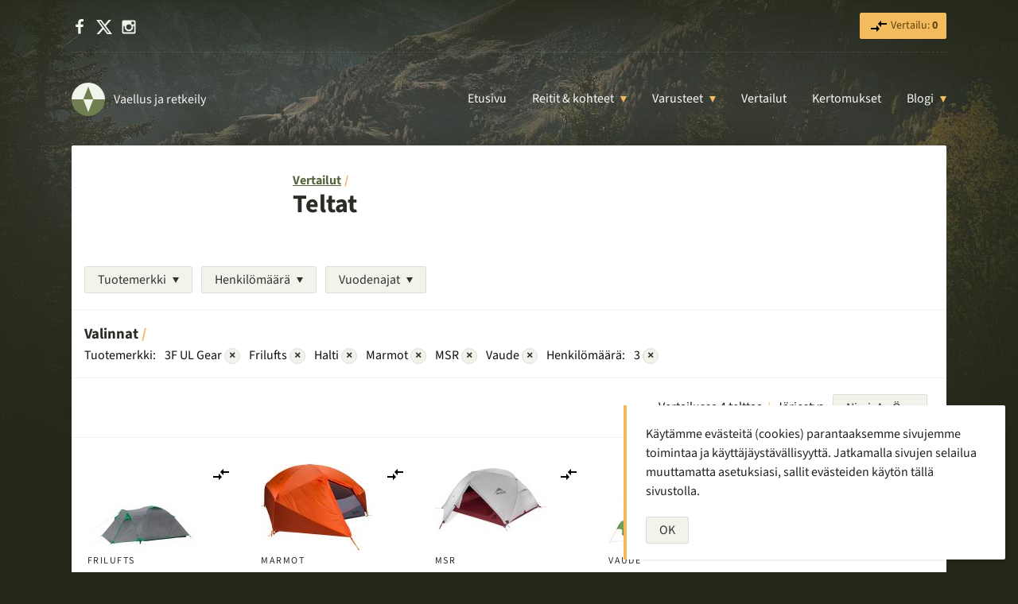

--- FILE ---
content_type: text/html; charset=UTF-8
request_url: https://vaell.us/teltta-vertailu/?product_brand%5B1%5D=halti&product_brand%5B3%5D=marmot&product_brand%5B4%5D=vaude&product_brand%5B5%5D=3f-ul-gear&product_brand%5B6%5D=msr&product_brand%5B7%5D=frilufts&tent_capacity%5B0%5D=3&sort=title&order=asc
body_size: 11452
content:
<!DOCTYPE html>
<html lang="fi">
<head>
	<script>var h = document.getElementsByTagName('html')[0];h.classList.add('js');</script>
	<meta charset="UTF-8">
	<meta name="viewport" content="width=device-width, initial-scale=1">
	<meta http-equiv="x-ua-compatible" content="ie=edge">
	<title>Teltat | Vertailut | Vaellus ja retkeily</title>
<meta name='robots' content='max-image-preview:large' />
	<style>img:is([sizes="auto" i], [sizes^="auto," i]) { contain-intrinsic-size: 3000px 1500px }</style>
		<link rel="preload" href="https://vaell.us/wp-content/themes/vaellus/fonts/source-sans-3-v15-latin-regular.woff2" as="font" type="font/woff2" crossorigin>
	<link rel="preload" href="https://vaell.us/wp-content/themes/vaellus/fonts/source-sans-3-v15-latin-italic.woff2" as="font" type="font/woff2" crossorigin>
	<link rel="preload" href="https://vaell.us/wp-content/themes/vaellus/fonts/source-sans-3-v15-latin-700.woff2" as="font" type="font/woff2" crossorigin>
	<link rel='stylesheet' id='wp-block-library-css' href='https://vaell.us/wp-content/plugins/gutenberg/build/styles/block-library/style.css?ver=22.1.0' type='text/css' media='all' />
<link rel='stylesheet' id='wp-block-library-theme-css' href='https://vaell.us/wp-content/plugins/gutenberg/build/styles/block-library/theme.css?ver=22.1.0' type='text/css' media='all' />
<style id='vaellus-plugin-faq-style-inline-css' type='text/css'>
.wp-block-vaellus-plugin-faq .accordion-item{margin-bottom:1rem}.wp-block-vaellus-plugin-faq .accordion-item h2,.wp-block-vaellus-plugin-faq .accordion-item h3{margin:0}.wp-block-vaellus-plugin-faq .accordion-item .accordion__button{background:#fff;border:1px solid #eee;color:var(--tt-dark-purple);display:block;font-size:1rem;font-weight:400;letter-spacing:0;margin:0;padding:.5rem 1rem;position:relative;text-align:left;text-transform:none;touch-action:manipulation;width:100%}.wp-block-vaellus-plugin-faq .accordion-item .accordion__button:after{border-left:6px solid transparent;border-right:6px solid transparent;border-top:9px solid #000;content:"";height:0;position:absolute;right:1rem;top:.8rem;width:0}.wp-block-vaellus-plugin-faq .accordion-item .accordion__button.expanded{background:#556b2f;color:#fff}.wp-block-vaellus-plugin-faq .accordion-item .accordion__button.expanded:after{border-bottom:9px solid red;border-top:none}.wp-block-vaellus-plugin-faq .accordion-item .accordion__section{max-height:0;overflow:hidden}.wp-block-vaellus-plugin-faq .accordion-item .accordion__section.open{max-height:100vh;overflow:auto;padding:1rem 1rem 0;visibility:visible}

</style>
<style id='vaellus-plugin-faq-item-style-inline-css' type='text/css'>


</style>
<style id='global-styles-inline-css' type='text/css'>
:root{--wp--preset--aspect-ratio--square: 1;--wp--preset--aspect-ratio--4-3: 4/3;--wp--preset--aspect-ratio--3-4: 3/4;--wp--preset--aspect-ratio--3-2: 3/2;--wp--preset--aspect-ratio--2-3: 2/3;--wp--preset--aspect-ratio--16-9: 16/9;--wp--preset--aspect-ratio--9-16: 9/16;--wp--preset--color--black: #000000;--wp--preset--color--cyan-bluish-gray: #abb8c3;--wp--preset--color--white: #ffffff;--wp--preset--color--pale-pink: #f78da7;--wp--preset--color--vivid-red: #cf2e2e;--wp--preset--color--luminous-vivid-orange: #ff6900;--wp--preset--color--luminous-vivid-amber: #fcb900;--wp--preset--color--light-green-cyan: #7bdcb5;--wp--preset--color--vivid-green-cyan: #00d084;--wp--preset--color--pale-cyan-blue: #8ed1fc;--wp--preset--color--vivid-cyan-blue: #0693e3;--wp--preset--color--vivid-purple: #9b51e0;--wp--preset--color--brown: #2B2C26;--wp--preset--color--green: #707f4f;--wp--preset--color--yellow: #f2bb5d;--wp--preset--color--almost-white: #f1f4ea;--wp--preset--gradient--vivid-cyan-blue-to-vivid-purple: linear-gradient(135deg,rgb(6,147,227) 0%,rgb(155,81,224) 100%);--wp--preset--gradient--light-green-cyan-to-vivid-green-cyan: linear-gradient(135deg,rgb(122,220,180) 0%,rgb(0,208,130) 100%);--wp--preset--gradient--luminous-vivid-amber-to-luminous-vivid-orange: linear-gradient(135deg,rgb(252,185,0) 0%,rgb(255,105,0) 100%);--wp--preset--gradient--luminous-vivid-orange-to-vivid-red: linear-gradient(135deg,rgb(255,105,0) 0%,rgb(207,46,46) 100%);--wp--preset--gradient--very-light-gray-to-cyan-bluish-gray: linear-gradient(135deg,rgb(238,238,238) 0%,rgb(169,184,195) 100%);--wp--preset--gradient--cool-to-warm-spectrum: linear-gradient(135deg,rgb(74,234,220) 0%,rgb(151,120,209) 20%,rgb(207,42,186) 40%,rgb(238,44,130) 60%,rgb(251,105,98) 80%,rgb(254,248,76) 100%);--wp--preset--gradient--blush-light-purple: linear-gradient(135deg,rgb(255,206,236) 0%,rgb(152,150,240) 100%);--wp--preset--gradient--blush-bordeaux: linear-gradient(135deg,rgb(254,205,165) 0%,rgb(254,45,45) 50%,rgb(107,0,62) 100%);--wp--preset--gradient--luminous-dusk: linear-gradient(135deg,rgb(255,203,112) 0%,rgb(199,81,192) 50%,rgb(65,88,208) 100%);--wp--preset--gradient--pale-ocean: linear-gradient(135deg,rgb(255,245,203) 0%,rgb(182,227,212) 50%,rgb(51,167,181) 100%);--wp--preset--gradient--electric-grass: linear-gradient(135deg,rgb(202,248,128) 0%,rgb(113,206,126) 100%);--wp--preset--gradient--midnight: linear-gradient(135deg,rgb(2,3,129) 0%,rgb(40,116,252) 100%);--wp--preset--font-size--small: 13px;--wp--preset--font-size--medium: 20px;--wp--preset--font-size--large: 36px;--wp--preset--font-size--x-large: 42px;--wp--preset--spacing--20: 0.44rem;--wp--preset--spacing--30: 0.67rem;--wp--preset--spacing--40: 1rem;--wp--preset--spacing--50: 1.5rem;--wp--preset--spacing--60: 2.25rem;--wp--preset--spacing--70: 3.38rem;--wp--preset--spacing--80: 5.06rem;--wp--preset--shadow--natural: 6px 6px 9px rgba(0, 0, 0, 0.2);--wp--preset--shadow--deep: 12px 12px 50px rgba(0, 0, 0, 0.4);--wp--preset--shadow--sharp: 6px 6px 0px rgba(0, 0, 0, 0.2);--wp--preset--shadow--outlined: 6px 6px 0px -3px rgb(255, 255, 255), 6px 6px rgb(0, 0, 0);--wp--preset--shadow--crisp: 6px 6px 0px rgb(0, 0, 0);}:where(body) { margin: 0; }.wp-site-blocks > .alignleft { float: left; margin-right: 2em; }.wp-site-blocks > .alignright { float: right; margin-left: 2em; }.wp-site-blocks > .aligncenter { justify-content: center; margin-left: auto; margin-right: auto; }:where(.is-layout-flex){gap: 0.5em;}:where(.is-layout-grid){gap: 0.5em;}.is-layout-flow > .alignleft{float: left;margin-inline-start: 0;margin-inline-end: 2em;}.is-layout-flow > .alignright{float: right;margin-inline-start: 2em;margin-inline-end: 0;}.is-layout-flow > .aligncenter{margin-left: auto !important;margin-right: auto !important;}.is-layout-constrained > .alignleft{float: left;margin-inline-start: 0;margin-inline-end: 2em;}.is-layout-constrained > .alignright{float: right;margin-inline-start: 2em;margin-inline-end: 0;}.is-layout-constrained > .aligncenter{margin-left: auto !important;margin-right: auto !important;}.is-layout-constrained > :where(:not(.alignleft):not(.alignright):not(.alignfull)){margin-left: auto !important;margin-right: auto !important;}body .is-layout-flex{display: flex;}.is-layout-flex{flex-wrap: wrap;align-items: center;}.is-layout-flex > :is(*, div){margin: 0;}body .is-layout-grid{display: grid;}.is-layout-grid > :is(*, div){margin: 0;}body{padding-top: 0px;padding-right: 0px;padding-bottom: 0px;padding-left: 0px;}a:where(:not(.wp-element-button)){text-decoration: underline;}:root :where(.wp-element-button, .wp-block-button__link){background-color: #32373c;border-width: 0;color: #fff;font-family: inherit;font-size: inherit;font-style: inherit;font-weight: inherit;letter-spacing: inherit;line-height: inherit;padding-top: calc(0.667em + 2px);padding-right: calc(1.333em + 2px);padding-bottom: calc(0.667em + 2px);padding-left: calc(1.333em + 2px);text-decoration: none;text-transform: inherit;}.has-black-color{color: var(--wp--preset--color--black) !important;}.has-cyan-bluish-gray-color{color: var(--wp--preset--color--cyan-bluish-gray) !important;}.has-white-color{color: var(--wp--preset--color--white) !important;}.has-pale-pink-color{color: var(--wp--preset--color--pale-pink) !important;}.has-vivid-red-color{color: var(--wp--preset--color--vivid-red) !important;}.has-luminous-vivid-orange-color{color: var(--wp--preset--color--luminous-vivid-orange) !important;}.has-luminous-vivid-amber-color{color: var(--wp--preset--color--luminous-vivid-amber) !important;}.has-light-green-cyan-color{color: var(--wp--preset--color--light-green-cyan) !important;}.has-vivid-green-cyan-color{color: var(--wp--preset--color--vivid-green-cyan) !important;}.has-pale-cyan-blue-color{color: var(--wp--preset--color--pale-cyan-blue) !important;}.has-vivid-cyan-blue-color{color: var(--wp--preset--color--vivid-cyan-blue) !important;}.has-vivid-purple-color{color: var(--wp--preset--color--vivid-purple) !important;}.has-brown-color{color: var(--wp--preset--color--brown) !important;}.has-green-color{color: var(--wp--preset--color--green) !important;}.has-yellow-color{color: var(--wp--preset--color--yellow) !important;}.has-almost-white-color{color: var(--wp--preset--color--almost-white) !important;}.has-black-background-color{background-color: var(--wp--preset--color--black) !important;}.has-cyan-bluish-gray-background-color{background-color: var(--wp--preset--color--cyan-bluish-gray) !important;}.has-white-background-color{background-color: var(--wp--preset--color--white) !important;}.has-pale-pink-background-color{background-color: var(--wp--preset--color--pale-pink) !important;}.has-vivid-red-background-color{background-color: var(--wp--preset--color--vivid-red) !important;}.has-luminous-vivid-orange-background-color{background-color: var(--wp--preset--color--luminous-vivid-orange) !important;}.has-luminous-vivid-amber-background-color{background-color: var(--wp--preset--color--luminous-vivid-amber) !important;}.has-light-green-cyan-background-color{background-color: var(--wp--preset--color--light-green-cyan) !important;}.has-vivid-green-cyan-background-color{background-color: var(--wp--preset--color--vivid-green-cyan) !important;}.has-pale-cyan-blue-background-color{background-color: var(--wp--preset--color--pale-cyan-blue) !important;}.has-vivid-cyan-blue-background-color{background-color: var(--wp--preset--color--vivid-cyan-blue) !important;}.has-vivid-purple-background-color{background-color: var(--wp--preset--color--vivid-purple) !important;}.has-brown-background-color{background-color: var(--wp--preset--color--brown) !important;}.has-green-background-color{background-color: var(--wp--preset--color--green) !important;}.has-yellow-background-color{background-color: var(--wp--preset--color--yellow) !important;}.has-almost-white-background-color{background-color: var(--wp--preset--color--almost-white) !important;}.has-black-border-color{border-color: var(--wp--preset--color--black) !important;}.has-cyan-bluish-gray-border-color{border-color: var(--wp--preset--color--cyan-bluish-gray) !important;}.has-white-border-color{border-color: var(--wp--preset--color--white) !important;}.has-pale-pink-border-color{border-color: var(--wp--preset--color--pale-pink) !important;}.has-vivid-red-border-color{border-color: var(--wp--preset--color--vivid-red) !important;}.has-luminous-vivid-orange-border-color{border-color: var(--wp--preset--color--luminous-vivid-orange) !important;}.has-luminous-vivid-amber-border-color{border-color: var(--wp--preset--color--luminous-vivid-amber) !important;}.has-light-green-cyan-border-color{border-color: var(--wp--preset--color--light-green-cyan) !important;}.has-vivid-green-cyan-border-color{border-color: var(--wp--preset--color--vivid-green-cyan) !important;}.has-pale-cyan-blue-border-color{border-color: var(--wp--preset--color--pale-cyan-blue) !important;}.has-vivid-cyan-blue-border-color{border-color: var(--wp--preset--color--vivid-cyan-blue) !important;}.has-vivid-purple-border-color{border-color: var(--wp--preset--color--vivid-purple) !important;}.has-brown-border-color{border-color: var(--wp--preset--color--brown) !important;}.has-green-border-color{border-color: var(--wp--preset--color--green) !important;}.has-yellow-border-color{border-color: var(--wp--preset--color--yellow) !important;}.has-almost-white-border-color{border-color: var(--wp--preset--color--almost-white) !important;}.has-vivid-cyan-blue-to-vivid-purple-gradient-background{background: var(--wp--preset--gradient--vivid-cyan-blue-to-vivid-purple) !important;}.has-light-green-cyan-to-vivid-green-cyan-gradient-background{background: var(--wp--preset--gradient--light-green-cyan-to-vivid-green-cyan) !important;}.has-luminous-vivid-amber-to-luminous-vivid-orange-gradient-background{background: var(--wp--preset--gradient--luminous-vivid-amber-to-luminous-vivid-orange) !important;}.has-luminous-vivid-orange-to-vivid-red-gradient-background{background: var(--wp--preset--gradient--luminous-vivid-orange-to-vivid-red) !important;}.has-very-light-gray-to-cyan-bluish-gray-gradient-background{background: var(--wp--preset--gradient--very-light-gray-to-cyan-bluish-gray) !important;}.has-cool-to-warm-spectrum-gradient-background{background: var(--wp--preset--gradient--cool-to-warm-spectrum) !important;}.has-blush-light-purple-gradient-background{background: var(--wp--preset--gradient--blush-light-purple) !important;}.has-blush-bordeaux-gradient-background{background: var(--wp--preset--gradient--blush-bordeaux) !important;}.has-luminous-dusk-gradient-background{background: var(--wp--preset--gradient--luminous-dusk) !important;}.has-pale-ocean-gradient-background{background: var(--wp--preset--gradient--pale-ocean) !important;}.has-electric-grass-gradient-background{background: var(--wp--preset--gradient--electric-grass) !important;}.has-midnight-gradient-background{background: var(--wp--preset--gradient--midnight) !important;}.has-small-font-size{font-size: var(--wp--preset--font-size--small) !important;}.has-medium-font-size{font-size: var(--wp--preset--font-size--medium) !important;}.has-large-font-size{font-size: var(--wp--preset--font-size--large) !important;}.has-x-large-font-size{font-size: var(--wp--preset--font-size--x-large) !important;}
:where(.wp-block-columns.is-layout-flex){gap: 2em;}:where(.wp-block-columns.is-layout-grid){gap: 2em;}
:root :where(.wp-block-pullquote){font-size: 1.5em;line-height: 1.6;}
:where(.wp-block-post-template.is-layout-flex){gap: 1.25em;}:where(.wp-block-post-template.is-layout-grid){gap: 1.25em;}
:where(.wp-block-term-template.is-layout-flex){gap: 1.25em;}:where(.wp-block-term-template.is-layout-grid){gap: 1.25em;}
</style>
<link rel='stylesheet' id='vaellus-css' href='https://vaell.us/wp-content/themes/vaellus/style.css?ver=1757746662' type='text/css' media='all' />
<script type="text/javascript" defer src="https://vaell.us/wp-content/plugins/tt-products/js/scripts.js?ver=1692707114" id="tt-products-scripts-js"></script>
<script type="text/javascript" defer src="https://vaell.us/wp-content/themes/vaellus/js/scripts.js?ver=1756364017" id="vaellus-scripts-js"></script>

<meta name="description" content="Telttavertailu auttaa sinua löytämään juuri sopivan teltan tarpeisiisi. Vertailu etsii myös halvimman hinnan puolestasi.">		<script async src="https://www.googletagmanager.com/gtag/js?id=G-1H46BCNY8D"></script>
			<script>
			window.dataLayer = window.dataLayer || [];
			function gtag(){dataLayer.push(arguments);}
			gtag('js', new Date());

			gtag('config', 'G-1H46BCNY8D');
		</script>
		<meta name="theme-color" content="#2a2e2f"><meta name="robots" content="noindex,follow">
<link rel="canonical" href="https://vaell.us/teltta-vertailu">
<link rel="icon" href="https://vaell.us/wp-content/uploads/cropped-site-icon-1-1-48x48.png" sizes="32x32" />
<link rel="icon" href="https://vaell.us/wp-content/uploads/cropped-site-icon-1-1-225x225.png" sizes="192x192" />
<link rel="apple-touch-icon" href="https://vaell.us/wp-content/uploads/cropped-site-icon-1-1-225x225.png" />
<meta name="msapplication-TileImage" content="https://vaell.us/wp-content/uploads/cropped-site-icon-1-1-280x280.png" />
				<style type="text/css" id="c4wp-checkout-css">
					.woocommerce-checkout .c4wp_captcha_field {
						margin-bottom: 10px;
						margin-top: 15px;
						position: relative;
						display: inline-block;
					}
				</style>
							<style type="text/css" id="c4wp-v3-lp-form-css">
				.login #login, .login #lostpasswordform {
					min-width: 350px !important;
				}
				.wpforms-field-c4wp iframe {
					width: 100% !important;
				}
			</style>
			</head>

<body class="archive tax-product_brand term-3f-ul-gear term-116 wp-embed-responsive wp-theme-vaellus">
	
<script type="text/javascript" id="bbp-swap-no-js-body-class">
	document.body.className = document.body.className.replace( 'bbp-no-js', 'bbp-js' );
</script>


	
	
	<div class="top-bar">
		<div class="inner">
			<ul class="list-inline margin-0 social-header">
				<li><a href="https://facebook.com/vaellus" rel="me" target="_blank"><svg class="icon-white icon-small" xmlns="http://www.w3.org/2000/svg" viewBox="0 0 1792 1792"><path d="M1343 12v264h-157q-86 0-116 36t-30 108v189h293l-39 296h-254v759h-306v-759h-255v-296h255v-218q0-186 104-288.5t277-102.5q147 0 228 12z"/></svg><span class="screen-reader-text">Facebook</span></a></li>
				<li><a href="https://x.com/vaellus" rel="me" target="_blank"><svg class="icon-white icon-small" role="img" viewBox="0 0 24 24" xmlns="http://www.w3.org/2000/svg"><title>X</title><path d="M18.901 1.153h3.68l-8.04 9.19L24 22.846h-7.406l-5.8-7.584-6.638 7.584H.474l8.6-9.83L0 1.154h7.594l5.243 6.932ZM17.61 20.644h2.039L6.486 3.24H4.298Z"/></svg><span class="screen-reader-text">X</span></a></li>
				<li><a href="https://instagram.com/vaellus" rel="me" target="_blank"><svg class="icon-white icon-small" xmlns="http://www.w3.org/2000/svg" viewBox="0 0 1792 1792"><path d="M1490 1426v-648h-135q20 63 20 131 0 126-64 232.5t-174 168.5-240 62q-197 0-337-135.5t-140-327.5q0-68 20-131h-141v648q0 26 17.5 43.5t43.5 17.5h1069q25 0 43-17.5t18-43.5zm-284-533q0-124-90.5-211.5t-218.5-87.5q-127 0-217.5 87.5t-90.5 211.5 90.5 211.5 217.5 87.5q128 0 218.5-87.5t90.5-211.5zm284-360v-165q0-28-20-48.5t-49-20.5h-174q-29 0-49 20.5t-20 48.5v165q0 29 20 49t49 20h174q29 0 49-20t20-49zm174-208v1142q0 81-58 139t-139 58h-1142q-81 0-139-58t-58-139v-1142q0-81 58-139t139-58h1142q81 0 139 58t58 139z"/></svg><span class="screen-reader-text">Instagram</span></a></li>
			</ul>

			<ul class="list-inline margin-0 font-size-smallerr">
				
								<li>
					<a href="https://vaell.us/vertailu/" class="button button-small button-yellow mr-0 tt-products-comparison-page-link" rel="nofollow">
						<svg class="svg-icon" xmlns="http://www.w3.org/2000/svg" xmlns:xlink="http://www.w3.org/1999/xlink" width="24" height="24" viewBox="0 0 24 24"><defs><path id="a" d="M0 0h24v24H0V0z"/></defs><clipPath id="b"><use xlink:href="#a" overflow="visible"/></clipPath><path clip-path="url(#b)" d="M9.01 14H2v2h7.01v3L13 15l-3.99-4v3zm5.98-1v-3H22V8h-7.01V5L11 9l3.99 4z"/></svg> Vertailu: <strong class="tt-products-comparison-count">0</strong>
					</a>
				</li>
							</ul>
		</div>
	</div>

	<header>
		<div class="inner">
			<div class="branding">
				<a href="https://vaell.us/" class="logo">
					<svg class="" xmlns="http://www.w3.org/2000/svg" viewBox="0 0 100 100" width="42" height="42"><path d="M50,50 L0,50 A50,50 1 0,1 100,50 z" fill="#f1f4ea"/><path d="M50 50 100 50A50 50 1 0 1 0 50zM50 12 35 50 65 50z" fill="#707F4F"/><path fill="#f1f4ea" d="M50 88 35 50 65 50z"/></svg> <span class="logo-text">Vaellus ja retkeily</span>
				</a>
			</div>

			<nav class="navigation-main" role="navigation">
				<button type="button" class="nav-toggle" aria-expanded="false"><span class="nav-toggle-text">Valitse sivu</span></button>

				<nav class="nav-main"><ul id="menu-main" class="nav-main-ul no-js"><li class="menu-item menu-item-type-post_type menu-item-object-page menu-item-home menu-item-7830"><a href="https://vaell.us/">Etusivu</a></li><li class="menu-item menu-item-type-taxonomy menu-item-object-category menu-item-has-children menu-item-14060"><a href="https://vaell.us/aihe/reitit-ja-kohteet/">Reitit &#038; kohteet</a><ul class="sub-menu"><li class="menu-item menu-item-type-custom menu-item-object-custom menu-item-23253 sub-menu-item menu-item-has-title"><a href="https://vaell.us/aihe/reitit-ja-kohteet/" class="button button-green button-small" title="Reitit & kohteet: kaikki artikkelit">Kaikki &rarr;</a> <div class="menu-title">Suosituimmat</div></li><li class="menu-item menu-item-type-post_type menu-item-object-post menu-item-23250 sub-menu-item menu-item-has-thumbnail"><a href="https://vaell.us/abisko/"><img src="https://vaell.us/wp-content/uploads/abisko-ruotsi-scaled-96x96.jpg" width="48" height="48" alt="" class="menu-item-card-image" loading="lazy">Abisko</a></li><li class="menu-item menu-item-type-post_type menu-item-object-post menu-item-23251 sub-menu-item menu-item-has-thumbnail"><a href="https://vaell.us/halti/"><img src="https://vaell.us/wp-content/uploads/halti-tunturi-96x96.jpg" width="48" height="48" alt="" class="menu-item-card-image" loading="lazy">Halti</a></li><li class="menu-item menu-item-type-post_type menu-item-object-post menu-item-23252 sub-menu-item menu-item-has-thumbnail"><a href="https://vaell.us/kebnekaise/"><img src="https://vaell.us/wp-content/uploads/kebnekaise-1-96x96.jpg" width="48" height="48" alt="" class="menu-item-card-image" loading="lazy">Kebnekaise</a></li><li class="menu-item menu-item-type-post_type menu-item-object-post menu-item-25093 sub-menu-item menu-item-has-thumbnail"><a href="https://vaell.us/nuuksio/"><img src="https://vaell.us/wp-content/uploads/nuuksion-kansallispuisto-96x96.jpg" width="48" height="48" alt="Syksyinen kellertävä koivu saaressa Nuuksiossa" class="menu-item-card-image" loading="lazy">Nuuksio</a></li><li class="menu-item menu-item-type-post_type menu-item-object-post menu-item-26513 sub-menu-item menu-item-has-thumbnail"><a href="https://vaell.us/urho-kekkosen-kansallispuisto/"><img src="https://vaell.us/wp-content/uploads/urho-kekkosen-kansallispuisto-96x96.jpg" width="48" height="48" alt="" class="menu-item-card-image" loading="lazy">Urho Kekkosen kansallispuisto</a></li></ul></li><li class="menu-item menu-item-type-taxonomy menu-item-object-category menu-item-has-children menu-item-14059"><a href="https://vaell.us/aihe/varusteet/">Varusteet</a><ul class="sub-menu"><li class="menu-item menu-item-type-custom menu-item-object-custom menu-item-23244 sub-menu-item menu-item-has-title"><a href="https://vaell.us/aihe/varusteet/" class="button button-green button-small" title="Varusteet: kaikki artikkelit">Kaikki &rarr;</a> <div class="menu-title">Suosituimmat</div></li><li class="menu-item menu-item-type-post_type menu-item-object-post menu-item-27544 sub-menu-item menu-item-has-thumbnail"><a href="https://vaell.us/kevytuntuvatakki/"><img src="https://vaell.us/wp-content/uploads/kevytuntuvatakki-96x96.jpg" width="48" height="48" alt="Kolme eriväristä kevytuntuvatakkia" class="menu-item-card-image" loading="lazy">Paras kevytuntuvatakki? – Untuvatakit vertailussa</a></li><li class="menu-item menu-item-type-post_type menu-item-object-post menu-item-28725 sub-menu-item menu-item-has-thumbnail"><a href="https://vaell.us/nastalenkkarit/"><img src="https://vaell.us/wp-content/uploads/nastalenkkarit-96x96.jpg" width="48" height="48" alt="Kaksi paria nastalenkkareita kuvattuna ylhäältä. Toiset parien lenkkareista pohja ylöspäin." class="menu-item-card-image" loading="lazy">Parhaat nastalenkkarit ja talvijuoksukengät</a></li><li class="menu-item menu-item-type-post_type menu-item-object-post menu-item-28726 sub-menu-item menu-item-has-thumbnail"><a href="https://vaell.us/paras-otsalamppu/"><img src="https://vaell.us/wp-content/uploads/paras-otsalamppu-2022-96x96.jpg" width="48" height="48" alt="Kaksi lasta otsalamppuineen nuotion ääressä pimeässä" class="menu-item-card-image" loading="lazy">Paras otsalamppu</a></li><li class="menu-item menu-item-type-post_type menu-item-object-post menu-item-28727 sub-menu-item menu-item-has-thumbnail"><a href="https://vaell.us/paras-pyoranvalo/"><img src="https://vaell.us/wp-content/uploads/paras-pyoranvalo-96x96.jpg" width="48" height="48" alt="Pyöränvalo valaisee pimeää metsää" class="menu-item-card-image" loading="lazy">Paras pyöränvalo – Esittelyssä 8 hyvää vaihtoehtoa</a></li><li class="menu-item menu-item-type-post_type menu-item-object-post menu-item-28730 sub-menu-item menu-item-has-thumbnail"><a href="https://vaell.us/ruokatermos/"><img src="https://vaell.us/wp-content/uploads/ruokatermokset-96x96.jpg" width="48" height="48" alt="" class="menu-item-card-image" loading="lazy">Paras ruokatermos – valintaopas ja vertailu</a></li><li class="menu-item menu-item-type-post_type menu-item-object-post menu-item-28728 sub-menu-item menu-item-has-thumbnail"><a href="https://vaell.us/paras-talvimakuupussi/"><img src="https://vaell.us/wp-content/uploads/paras-talvimakuupussi-96x96.jpg" width="48" height="48" alt="" class="menu-item-card-image" loading="lazy">Paras talvimakuupussi – 10 vaihtoehtoa talvelle</a></li><li class="menu-item menu-item-type-post_type menu-item-object-post menu-item-28729 sub-menu-item menu-item-has-thumbnail"><a href="https://vaell.us/termospullo/"><img src="https://vaell.us/wp-content/uploads/paras-termospullo-96x96.jpg" width="48" height="48" alt="Kolme termospulloa vierekkäin" class="menu-item-card-image" loading="lazy">Paras termospullo – Vertailussa 10 hyvää termaria</a></li></ul></li><li class="menu-item menu-item-type-post_type_archive menu-item-object-product menu-item-7835"><a href="https://vaell.us/vertailut/">Vertailut</a></li><li class="menu-item menu-item-type-taxonomy menu-item-object-category menu-item-18320"><a href="https://vaell.us/aihe/kertomukset/">Kertomukset</a></li><li class="menu-item menu-item-type-post_type menu-item-object-page current_page_parent menu-item-has-children menu-item-13645"><a href="https://vaell.us/blogi/">Blogi</a><ul class="sub-menu"><li class="menu-item menu-item-type-custom menu-item-object-custom menu-item-27594 sub-menu-item menu-item-has-title"><a href="https://vaell.us/blogi/" class="button button-green button-small" title="Blogi: kaikki artikkelit">Kaikki &rarr;</a> <div class="menu-title">Suosituimmat</div></li><li class="menu-item menu-item-type-post_type menu-item-object-post menu-item-27598 sub-menu-item menu-item-has-thumbnail"><a href="https://vaell.us/kevytretkeily/"><img src="https://vaell.us/wp-content/uploads/kevytretkeily-varusteet-vinkit-96x96.jpg" width="48" height="48" alt="" class="menu-item-card-image" loading="lazy">Kevytretkeily – vinkit ja varusteet</a></li><li class="menu-item menu-item-type-post_type menu-item-object-post menu-item-27595 sub-menu-item menu-item-has-thumbnail"><a href="https://vaell.us/maastokartat-puhelimeen-ilmaiseksi/"><img src="https://vaell.us/wp-content/uploads/maastokartat-androidiin-96x96.jpg" width="48" height="48" alt="" class="menu-item-card-image" loading="lazy">Maastokartat puhelimeen ilmaiseksi</a></li><li class="menu-item menu-item-type-post_type menu-item-object-post menu-item-27597 sub-menu-item menu-item-has-thumbnail"><a href="https://vaell.us/suosituimmat-kansallispuistot/"><img src="https://vaell.us/wp-content/uploads/20220813_151735-96x96.jpg" width="48" height="48" alt="Maisema Punaisenhiekan päivätuvan ikkunasta kohti Pallasjärveä" class="menu-item-card-image" loading="lazy">Suosituimmat kansallispuistot – Top 5</a></li><li class="menu-item menu-item-type-post_type menu-item-object-post menu-item-27596 sub-menu-item menu-item-has-thumbnail"><a href="https://vaell.us/talvipyoraily/"><img src="https://vaell.us/wp-content/uploads/talvipyoraily-96x96.jpg" width="48" height="48" alt="Pyörä talvisessa maisemassa" class="menu-item-card-image" loading="lazy">Talvipyöräily – varusteet ja vinkit</a></li></ul></li></ul></nav>			</nav>
		</div>
	</header>


<div class="wrap wrap-white">
	<div class="section has-bottom-borderr">
		
		<div class="wrap-content">
			<a href="https://vaell.us/vertailut/" class="has-mark-after">Vertailut</a>
			
			<h1 class="mt-0">Teltat</h1>

								</div>
	</div>

	
	<div class="section section-small font-size-smallerr has-bottom-border">
		<div class="inner">
			<div class="buttons">
				
																		<div class="dropdown">
								<button type="button" class="button button-gray button-dropdown-arrow button-has-dropdown" aria-expanded="false">Tuotemerkki</button>

								<div class="dropdown-content">
																			<a href="/teltta-vertailu/?product_brand%5B7%5D=frilufts&#038;product_brand%5B1%5D=halti&#038;product_brand%5B3%5D=marmot&#038;product_brand%5B6%5D=msr&#038;product_brand%5B4%5D=vaude&#038;tent_capacity%5B0%5D=3&#038;sort=title&#038;order=asc"><span class="filter-checkbox active">&#x2713;</span>3F UL Gear</a>
																			<a href="https://vaell.us/teltta-vertailu?product_brand%5B1%5D=halti&#038;product_brand%5B3%5D=marmot&#038;product_brand%5B4%5D=vaude&#038;product_brand%5B5%5D=3f-ul-gear&#038;product_brand%5B6%5D=msr&#038;product_brand%5B7%5D=frilufts&#038;product_brand%5B8%5D=big-agnes&#038;tent_capacity%5B0%5D=3&#038;sort=title&#038;order=asc"><span class="filter-checkbox "></span>Big Agnes</a>
																			<a href="https://vaell.us/teltta-vertailu?product_brand%5B1%5D=halti&#038;product_brand%5B3%5D=marmot&#038;product_brand%5B4%5D=vaude&#038;product_brand%5B5%5D=3f-ul-gear&#038;product_brand%5B6%5D=msr&#038;product_brand%5B7%5D=frilufts&#038;product_brand%5B8%5D=durston-gear&#038;tent_capacity%5B0%5D=3&#038;sort=title&#038;order=asc"><span class="filter-checkbox "></span>Durston Gear</a>
																			<a href="https://vaell.us/teltta-vertailu?product_brand%5B1%5D=halti&#038;product_brand%5B3%5D=marmot&#038;product_brand%5B4%5D=vaude&#038;product_brand%5B5%5D=3f-ul-gear&#038;product_brand%5B6%5D=msr&#038;product_brand%5B7%5D=frilufts&#038;product_brand%5B8%5D=fjallraven&#038;tent_capacity%5B0%5D=3&#038;sort=title&#038;order=asc"><span class="filter-checkbox "></span>Fjällräven</a>
																			<a href="/teltta-vertailu/?product_brand%5B5%5D=3f-ul-gear&#038;product_brand%5B1%5D=halti&#038;product_brand%5B3%5D=marmot&#038;product_brand%5B6%5D=msr&#038;product_brand%5B4%5D=vaude&#038;tent_capacity%5B0%5D=3&#038;sort=title&#038;order=asc"><span class="filter-checkbox active">&#x2713;</span>Frilufts</a>
																			<a href="https://vaell.us/teltta-vertailu?product_brand%5B1%5D=halti&#038;product_brand%5B3%5D=marmot&#038;product_brand%5B4%5D=vaude&#038;product_brand%5B5%5D=3f-ul-gear&#038;product_brand%5B6%5D=msr&#038;product_brand%5B7%5D=frilufts&#038;product_brand%5B8%5D=gossamer-gear&#038;tent_capacity%5B0%5D=3&#038;sort=title&#038;order=asc"><span class="filter-checkbox "></span>Gossamer Gear</a>
																			<a href="/teltta-vertailu/?product_brand%5B5%5D=3f-ul-gear&#038;product_brand%5B7%5D=frilufts&#038;product_brand%5B3%5D=marmot&#038;product_brand%5B6%5D=msr&#038;product_brand%5B4%5D=vaude&#038;tent_capacity%5B0%5D=3&#038;sort=title&#038;order=asc"><span class="filter-checkbox active">&#x2713;</span>Halti</a>
																			<a href="https://vaell.us/teltta-vertailu?product_brand%5B1%5D=halti&#038;product_brand%5B3%5D=marmot&#038;product_brand%5B4%5D=vaude&#038;product_brand%5B5%5D=3f-ul-gear&#038;product_brand%5B6%5D=msr&#038;product_brand%5B7%5D=frilufts&#038;product_brand%5B8%5D=helsport&#038;tent_capacity%5B0%5D=3&#038;sort=title&#038;order=asc"><span class="filter-checkbox "></span>Helsport</a>
																			<a href="https://vaell.us/teltta-vertailu?product_brand%5B1%5D=halti&#038;product_brand%5B3%5D=marmot&#038;product_brand%5B4%5D=vaude&#038;product_brand%5B5%5D=3f-ul-gear&#038;product_brand%5B6%5D=msr&#038;product_brand%5B7%5D=frilufts&#038;product_brand%5B8%5D=hilleberg&#038;tent_capacity%5B0%5D=3&#038;sort=title&#038;order=asc"><span class="filter-checkbox "></span>Hilleberg</a>
																			<a href="https://vaell.us/teltta-vertailu?product_brand%5B1%5D=halti&#038;product_brand%5B3%5D=marmot&#038;product_brand%5B4%5D=vaude&#038;product_brand%5B5%5D=3f-ul-gear&#038;product_brand%5B6%5D=msr&#038;product_brand%5B7%5D=frilufts&#038;product_brand%5B8%5D=hyperlite-mountain-gear&#038;tent_capacity%5B0%5D=3&#038;sort=title&#038;order=asc"><span class="filter-checkbox "></span>Hyperlite Mountain Gear</a>
																			<a href="https://vaell.us/teltta-vertailu?product_brand%5B1%5D=halti&#038;product_brand%5B3%5D=marmot&#038;product_brand%5B4%5D=vaude&#038;product_brand%5B5%5D=3f-ul-gear&#038;product_brand%5B6%5D=msr&#038;product_brand%5B7%5D=frilufts&#038;product_brand%5B8%5D=jack-wolfskin&#038;tent_capacity%5B0%5D=3&#038;sort=title&#038;order=asc"><span class="filter-checkbox "></span>Jack Wolfskin</a>
																			<a href="/teltta-vertailu/?product_brand%5B5%5D=3f-ul-gear&#038;product_brand%5B7%5D=frilufts&#038;product_brand%5B1%5D=halti&#038;product_brand%5B6%5D=msr&#038;product_brand%5B4%5D=vaude&#038;tent_capacity%5B0%5D=3&#038;sort=title&#038;order=asc"><span class="filter-checkbox active">&#x2713;</span>Marmot</a>
																			<a href="/teltta-vertailu/?product_brand%5B5%5D=3f-ul-gear&#038;product_brand%5B7%5D=frilufts&#038;product_brand%5B1%5D=halti&#038;product_brand%5B3%5D=marmot&#038;product_brand%5B4%5D=vaude&#038;tent_capacity%5B0%5D=3&#038;sort=title&#038;order=asc"><span class="filter-checkbox active">&#x2713;</span>MSR</a>
																			<a href="https://vaell.us/teltta-vertailu?product_brand%5B1%5D=halti&#038;product_brand%5B3%5D=marmot&#038;product_brand%5B4%5D=vaude&#038;product_brand%5B5%5D=3f-ul-gear&#038;product_brand%5B6%5D=msr&#038;product_brand%5B7%5D=frilufts&#038;product_brand%5B8%5D=naturehike&#038;tent_capacity%5B0%5D=3&#038;sort=title&#038;order=asc"><span class="filter-checkbox "></span>Naturehike</a>
																			<a href="https://vaell.us/teltta-vertailu?product_brand%5B1%5D=halti&#038;product_brand%5B3%5D=marmot&#038;product_brand%5B4%5D=vaude&#038;product_brand%5B5%5D=3f-ul-gear&#038;product_brand%5B6%5D=msr&#038;product_brand%5B7%5D=frilufts&#038;product_brand%5B8%5D=six-moon-designs&#038;tent_capacity%5B0%5D=3&#038;sort=title&#038;order=asc"><span class="filter-checkbox "></span>Six Moon Designs</a>
																			<a href="https://vaell.us/teltta-vertailu?product_brand%5B1%5D=halti&#038;product_brand%5B3%5D=marmot&#038;product_brand%5B4%5D=vaude&#038;product_brand%5B5%5D=3f-ul-gear&#038;product_brand%5B6%5D=msr&#038;product_brand%5B7%5D=frilufts&#038;product_brand%5B8%5D=terra-nova&#038;tent_capacity%5B0%5D=3&#038;sort=title&#038;order=asc"><span class="filter-checkbox "></span>Terra Nova</a>
																			<a href="https://vaell.us/teltta-vertailu?product_brand%5B1%5D=halti&#038;product_brand%5B3%5D=marmot&#038;product_brand%5B4%5D=vaude&#038;product_brand%5B5%5D=3f-ul-gear&#038;product_brand%5B6%5D=msr&#038;product_brand%5B7%5D=frilufts&#038;product_brand%5B8%5D=trimm&#038;tent_capacity%5B0%5D=3&#038;sort=title&#038;order=asc"><span class="filter-checkbox "></span>Trimm</a>
																			<a href="/teltta-vertailu/?product_brand%5B5%5D=3f-ul-gear&#038;product_brand%5B7%5D=frilufts&#038;product_brand%5B1%5D=halti&#038;product_brand%5B3%5D=marmot&#038;product_brand%5B6%5D=msr&#038;tent_capacity%5B0%5D=3&#038;sort=title&#038;order=asc"><span class="filter-checkbox active">&#x2713;</span>Vaude</a>
																	</div>
							</div>
											
				
																		<div class="dropdown">
								<button type="button" class="button button-gray button-dropdown-arrow button-has-dropdown" aria-expanded="false">Henkilömäärä</button>

								<div class="dropdown-content">
																			<a href="/teltta-vertailu/?product_brand%5B1%5D=halti&#038;product_brand%5B3%5D=marmot&#038;product_brand%5B4%5D=vaude&#038;product_brand%5B5%5D=3f-ul-gear&#038;product_brand%5B6%5D=msr&#038;product_brand%5B7%5D=frilufts&#038;tent_capacity%5B1%5D=1&#038;tent_capacity%5B0%5D=3&#038;sort=title&#038;order=asc"><span class="filter-checkbox "></span>1</a>
																			<a href="/teltta-vertailu/?product_brand%5B1%5D=halti&#038;product_brand%5B3%5D=marmot&#038;product_brand%5B4%5D=vaude&#038;product_brand%5B5%5D=3f-ul-gear&#038;product_brand%5B6%5D=msr&#038;product_brand%5B7%5D=frilufts&#038;tent_capacity%5B1%5D=2&#038;tent_capacity%5B0%5D=3&#038;sort=title&#038;order=asc"><span class="filter-checkbox "></span>2</a>
																			<a href="/teltta-vertailu/?product_brand%5B1%5D=halti&#038;product_brand%5B3%5D=marmot&#038;product_brand%5B4%5D=vaude&#038;product_brand%5B5%5D=3f-ul-gear&#038;product_brand%5B6%5D=msr&#038;product_brand%5B7%5D=frilufts&#038;sort=title&#038;order=asc"><span class="filter-checkbox active">&#x2713;</span>3</a>
																			<a href="/teltta-vertailu/?product_brand%5B1%5D=halti&#038;product_brand%5B3%5D=marmot&#038;product_brand%5B4%5D=vaude&#038;product_brand%5B5%5D=3f-ul-gear&#038;product_brand%5B6%5D=msr&#038;product_brand%5B7%5D=frilufts&#038;tent_capacity%5B0%5D=3&#038;tent_capacity%5B1%5D=4&#038;sort=title&#038;order=asc"><span class="filter-checkbox "></span>4</a>
																	</div>
							</div>
											
				
																		<div class="dropdown">
								<button type="button" class="button button-gray button-dropdown-arrow button-has-dropdown" aria-expanded="false">Vuodenajat</button>

								<div class="dropdown-content">
																			<a href="/teltta-vertailu/?product_brand%5B1%5D=halti&#038;product_brand%5B3%5D=marmot&#038;product_brand%5B4%5D=vaude&#038;product_brand%5B5%5D=3f-ul-gear&#038;product_brand%5B6%5D=msr&#038;product_brand%5B7%5D=frilufts&#038;tent_capacity%5B0%5D=3&#038;sort=title&#038;order=asc&#038;tent_season%5B0%5D=3"><span class="filter-checkbox "></span>3 vuodenajan</a>
																			<a href="/teltta-vertailu/?product_brand%5B1%5D=halti&#038;product_brand%5B3%5D=marmot&#038;product_brand%5B4%5D=vaude&#038;product_brand%5B5%5D=3f-ul-gear&#038;product_brand%5B6%5D=msr&#038;product_brand%5B7%5D=frilufts&#038;tent_capacity%5B0%5D=3&#038;sort=title&#038;order=asc&#038;tent_season%5B0%5D=4"><span class="filter-checkbox "></span>4 vuodenajan</a>
																	</div>
							</div>
											
							</div>
		</div>
	</div>

	
	<div class="section section-small font-size-smallerr has-bottom-border">
		<div class="inner">
			<h3 class="has-mark-after">Valinnat</h3>
							<span class="mr-05">Tuotemerkki:</span>

									3F UL Gear					<a href="/teltta-vertailu/?tent_capacity%5B0%5D=3&#038;sort=title&#038;order=asc&#038;product_brand%5B1%5D=halti&#038;product_brand%5B3%5D=marmot&#038;product_brand%5B4%5D=vaude&#038;product_brand%5B6%5D=msr&#038;product_brand%5B7%5D=frilufts" class="buttonn mr-05" title="Poista rajaus: [Tuotemerkki: 3F UL Gear]" rel="nofollow"><span class="button-icon">&times;</span></a>
									Frilufts					<a href="/teltta-vertailu/?tent_capacity%5B0%5D=3&#038;sort=title&#038;order=asc&#038;product_brand%5B1%5D=halti&#038;product_brand%5B3%5D=marmot&#038;product_brand%5B4%5D=vaude&#038;product_brand%5B5%5D=3f-ul-gear&#038;product_brand%5B6%5D=msr" class="buttonn mr-05" title="Poista rajaus: [Tuotemerkki: Frilufts]" rel="nofollow"><span class="button-icon">&times;</span></a>
									Halti					<a href="/teltta-vertailu/?tent_capacity%5B0%5D=3&#038;sort=title&#038;order=asc&#038;product_brand%5B3%5D=marmot&#038;product_brand%5B4%5D=vaude&#038;product_brand%5B5%5D=3f-ul-gear&#038;product_brand%5B6%5D=msr&#038;product_brand%5B7%5D=frilufts" class="buttonn mr-05" title="Poista rajaus: [Tuotemerkki: Halti]" rel="nofollow"><span class="button-icon">&times;</span></a>
									Marmot					<a href="/teltta-vertailu/?tent_capacity%5B0%5D=3&#038;sort=title&#038;order=asc&#038;product_brand%5B1%5D=halti&#038;product_brand%5B4%5D=vaude&#038;product_brand%5B5%5D=3f-ul-gear&#038;product_brand%5B6%5D=msr&#038;product_brand%5B7%5D=frilufts" class="buttonn mr-05" title="Poista rajaus: [Tuotemerkki: Marmot]" rel="nofollow"><span class="button-icon">&times;</span></a>
									MSR					<a href="/teltta-vertailu/?tent_capacity%5B0%5D=3&#038;sort=title&#038;order=asc&#038;product_brand%5B1%5D=halti&#038;product_brand%5B3%5D=marmot&#038;product_brand%5B4%5D=vaude&#038;product_brand%5B5%5D=3f-ul-gear&#038;product_brand%5B7%5D=frilufts" class="buttonn mr-05" title="Poista rajaus: [Tuotemerkki: MSR]" rel="nofollow"><span class="button-icon">&times;</span></a>
									Vaude					<a href="/teltta-vertailu/?tent_capacity%5B0%5D=3&#038;sort=title&#038;order=asc&#038;product_brand%5B1%5D=halti&#038;product_brand%5B3%5D=marmot&#038;product_brand%5B5%5D=3f-ul-gear&#038;product_brand%5B6%5D=msr&#038;product_brand%5B7%5D=frilufts" class="buttonn mr-05" title="Poista rajaus: [Tuotemerkki: Vaude]" rel="nofollow"><span class="button-icon">&times;</span></a>
											<span class="mr-05">Henkilömäärä:</span>

									3					<a href="/teltta-vertailu/?product_brand%5B1%5D=halti&#038;product_brand%5B3%5D=marmot&#038;product_brand%5B4%5D=vaude&#038;product_brand%5B5%5D=3f-ul-gear&#038;product_brand%5B6%5D=msr&#038;product_brand%5B7%5D=frilufts&#038;sort=title&#038;order=asc" class="buttonn mr-05" title="Poista rajaus: [Henkilömäärä: 3]" rel="nofollow"><span class="button-icon">&times;</span></a>
									</div>
	</div>

	
	<div class="section section-small has-bottom-border">
		<div class="inner text-align-right">
						<span class="has-mark-after">Vertailussa 4  telttaa</span>

			
							<span class="mr-05">Järjestys</span>

				<div class="dropdown">
					<button type="button" class="button button-dropdown-arrow button-has-dropdown" aria-haspopup="true" aria-controls="dropdown-menu" aria-expanded="false" data-toggle="dropdown">Nimi: A - Ö</button>

					<div class="dropdown-content">
						
							
							<a href="/teltta-vertailu/?product_brand%5B1%5D=halti&#038;product_brand%5B3%5D=marmot&#038;product_brand%5B4%5D=vaude&#038;product_brand%5B5%5D=3f-ul-gear&#038;product_brand%5B6%5D=msr&#038;product_brand%5B7%5D=frilufts&#038;tent_capacity%5B0%5D=3&#038;sort=title&#038;order=asc" class="active" rel="nofollow">Nimi: A - Ö</a>
						
							
							<a href="/teltta-vertailu/?product_brand%5B1%5D=halti&#038;product_brand%5B3%5D=marmot&#038;product_brand%5B4%5D=vaude&#038;product_brand%5B5%5D=3f-ul-gear&#038;product_brand%5B6%5D=msr&#038;product_brand%5B7%5D=frilufts&#038;tent_capacity%5B0%5D=3&#038;sort=title&#038;order=desc" class="" rel="nofollow">Nimi: Ö - A</a>
						
							
							<a href="/teltta-vertailu/?product_brand%5B1%5D=halti&#038;product_brand%5B3%5D=marmot&#038;product_brand%5B4%5D=vaude&#038;product_brand%5B5%5D=3f-ul-gear&#038;product_brand%5B6%5D=msr&#038;product_brand%5B7%5D=frilufts&#038;tent_capacity%5B0%5D=3&#038;sort=price&#038;order=asc" class="" rel="nofollow">Halvimmasta kalleimpaan</a>
						
							
							<a href="/teltta-vertailu/?product_brand%5B1%5D=halti&#038;product_brand%5B3%5D=marmot&#038;product_brand%5B4%5D=vaude&#038;product_brand%5B5%5D=3f-ul-gear&#038;product_brand%5B6%5D=msr&#038;product_brand%5B7%5D=frilufts&#038;tent_capacity%5B0%5D=3&#038;sort=price&#038;order=desc" class="" rel="nofollow">Kalleimmasta halvimpaan</a>
						
							
							<a href="/teltta-vertailu/?product_brand%5B1%5D=halti&#038;product_brand%5B3%5D=marmot&#038;product_brand%5B4%5D=vaude&#038;product_brand%5B5%5D=3f-ul-gear&#038;product_brand%5B6%5D=msr&#038;product_brand%5B7%5D=frilufts&#038;tent_capacity%5B0%5D=3&#038;sort=weight&#038;order=asc" class="" rel="nofollow">Kevyin</a>
						
							
							<a href="/teltta-vertailu/?product_brand%5B1%5D=halti&#038;product_brand%5B3%5D=marmot&#038;product_brand%5B4%5D=vaude&#038;product_brand%5B5%5D=3f-ul-gear&#038;product_brand%5B6%5D=msr&#038;product_brand%5B7%5D=frilufts&#038;tent_capacity%5B0%5D=3&#038;sort=weight&#038;order=desc" class="" rel="nofollow">Painavin</a>
											</div>
				</div>
			
			
		</div>
	</div>

	<div class="section">
		<div class="inner">
							
				<div class="columns is-multiline is-mobile">
																	<div class="column is-half-mobile is-one-quarter-tablet is-one-fifth-desktop">
							
<a class="card-product" href="https://vaell.us/tuote/frilufts-barry-3/">
	<div class="card-product-image">
		<img width="140" height="57" src="https://vaell.us/wp-content/uploads/frilufts-barry-3-140x57.jpg" class="attachment-img-140 size-img-140 wp-post-image" alt="Frilufts Barry 3" decoding="async" srcset="https://vaell.us/wp-content/uploads/frilufts-barry-3-140x57.jpg 140w, https://vaell.us/wp-content/uploads/frilufts-barry-3-80x33.jpg 80w, https://vaell.us/wp-content/uploads/frilufts-barry-3-160x66.jpg 160w, https://vaell.us/wp-content/uploads/frilufts-barry-3-120x49.jpg 120w, https://vaell.us/wp-content/uploads/frilufts-barry-3-280x115.jpg 280w, https://vaell.us/wp-content/uploads/frilufts-barry-3-240x98.jpg 240w" sizes="(max-width: 140px) 100vw, 140px" />	</div>

	<div class="card-product-content">
							
		
					<h4 class="card-product-title"><span>Frilufts</span> Barry 3</h4>
			</div>

	<div class="card-product-details">
		
			<ul class="is-striped is-table font-size-smaller">
			<li>3 hengen</li><li>3 vuodenajan</li><li>5300 g</li>
		</ul>
			</div>

	<div class="card-product-price text-align-right">
													Alkaen 129,95&euro;		
		<div><small class="text-color-gray">
											1 kauppa					</small></div>
	</div>

		<div class="card-product-controls">
		

	<button class="button-transparent tt-products-compare-toggle" data-post-name="frilufts-barry-3" title="Lisää vertailuun"><svg class="svg-icon" xmlns="http://www.w3.org/2000/svg" xmlns:xlink="http://www.w3.org/1999/xlink" width="24" height="24" viewBox="0 0 24 24"><defs><path id="a" d="M0 0h24v24H0V0z"/></defs><clipPath id="b"><use xlink:href="#a" overflow="visible"/></clipPath><path clip-path="url(#b)" d="M9.01 14H2v2h7.01v3L13 15l-3.99-4v3zm5.98-1v-3H22V8h-7.01V5L11 9l3.99 4z"/></svg><span class="screen-reader-text">Lisää vertailuun</span></button>

	</div>
	</a>
						</div>
																	<div class="column is-half-mobile is-one-quarter-tablet is-one-fifth-desktop">
							
<a class="card-product" href="https://vaell.us/tuote/marmot-limelight-3p/">
	<div class="card-product-image">
		<img width="140" height="110" src="https://vaell.us/wp-content/uploads/marmot-limelight-3p-1-1-140x110.jpg" class="attachment-img-140 size-img-140 wp-post-image" alt="Marmot Limelight 3P" decoding="async" srcset="https://vaell.us/wp-content/uploads/marmot-limelight-3p-1-1-140x110.jpg 140w, https://vaell.us/wp-content/uploads/marmot-limelight-3p-1-1-80x63.jpg 80w, https://vaell.us/wp-content/uploads/marmot-limelight-3p-1-1-160x125.jpg 160w, https://vaell.us/wp-content/uploads/marmot-limelight-3p-1-1-120x94.jpg 120w, https://vaell.us/wp-content/uploads/marmot-limelight-3p-1-1-280x219.jpg 280w, https://vaell.us/wp-content/uploads/marmot-limelight-3p-1-1-240x188.jpg 240w" sizes="(max-width: 140px) 100vw, 140px" />	</div>

	<div class="card-product-content">
							
		
					<h4 class="card-product-title"><span>Marmot</span> Limelight 3P</h4>
			</div>

	<div class="card-product-details">
		
			<ul class="is-striped is-table font-size-smaller">
			<li>3 hengen</li><li>3 vuodenajan</li><li>2985 g</li>
		</ul>
			</div>

	<div class="card-product-price text-align-right">
													Alkaen 399,00&euro;		
		<div><small class="text-color-gray">
											3 kauppaa					</small></div>
	</div>

		<div class="card-product-controls">
		

	<button class="button-transparent tt-products-compare-toggle" data-post-name="marmot-limelight-3p" title="Lisää vertailuun"><svg class="svg-icon" xmlns="http://www.w3.org/2000/svg" xmlns:xlink="http://www.w3.org/1999/xlink" width="24" height="24" viewBox="0 0 24 24"><defs><path id="a" d="M0 0h24v24H0V0z"/></defs><clipPath id="b"><use xlink:href="#a" overflow="visible"/></clipPath><path clip-path="url(#b)" d="M9.01 14H2v2h7.01v3L13 15l-3.99-4v3zm5.98-1v-3H22V8h-7.01V5L11 9l3.99 4z"/></svg><span class="screen-reader-text">Lisää vertailuun</span></button>

	</div>
	</a>
						</div>
																	<div class="column is-half-mobile is-one-quarter-tablet is-one-fifth-desktop">
							
<a class="card-product" href="https://vaell.us/tuote/msr-elixir-3/">
	<div class="card-product-image">
		<img width="140" height="80" src="https://vaell.us/wp-content/uploads/msr-elixir-3-1486384703-1217-140x80.jpg" class="attachment-img-140 size-img-140 wp-post-image" alt="MSR Elixir 3" decoding="async" srcset="https://vaell.us/wp-content/uploads/msr-elixir-3-1486384703-1217-140x80.jpg 140w, https://vaell.us/wp-content/uploads/msr-elixir-3-1486384703-1217-80x46.jpg 80w, https://vaell.us/wp-content/uploads/msr-elixir-3-1486384703-1217-160x92.jpg 160w, https://vaell.us/wp-content/uploads/msr-elixir-3-1486384703-1217-120x69.jpg 120w" sizes="(max-width: 140px) 100vw, 140px" />	</div>

	<div class="card-product-content">
					
	<div class="star-rating " style="width:0px;" title="Arvio: 0">
		<svg class="icon-stars icon-yellow" xmlns="http://www.w3.org/2000/svg" viewBox="0 0 70 18" width="70" height="18"><path d="M6 11.3 9.71 14 8.29 9.64 12 7H7.45L6 2.5 4.55 7H0L3.71 9.64 2.29 14ZM20 11.3 23.71 14 22.29 9.64 26 7H21.45L20 2.5 18.55 7H14L17.71 9.64 16.29 14ZM34 11.3 37.71 14 36.29 9.64 40 7H35.45L34 2.5 32.55 7H28L31.71 9.64 30.29 14ZM48 11.3 51.71 14 50.29 9.64 54 7H49.45L48 2.5 46.55 7H42L45.71 9.64 44.29 14ZM62 11.3 65.71 14 64.29 9.64 68 7H63.45L62 2.5 60.55 7H56L59.71 9.64 58.29 14Z"/></svg>	</div>

			
		
					<h4 class="card-product-title"><span>MSR</span> Elixir 3</h4>
			</div>

	<div class="card-product-details">
		
			<ul class="is-striped is-table font-size-smaller">
			<li>3 hengen</li><li>3 vuodenajan</li><li>3100 g</li>
		</ul>
			</div>

	<div class="card-product-price text-align-right">
													Alkaen 350,00&euro;		
		<div><small class="text-color-gray">
											2 kauppaa					</small></div>
	</div>

		<div class="card-product-controls">
		

	<button class="button-transparent tt-products-compare-toggle" data-post-name="msr-elixir-3" title="Lisää vertailuun"><svg class="svg-icon" xmlns="http://www.w3.org/2000/svg" xmlns:xlink="http://www.w3.org/1999/xlink" width="24" height="24" viewBox="0 0 24 24"><defs><path id="a" d="M0 0h24v24H0V0z"/></defs><clipPath id="b"><use xlink:href="#a" overflow="visible"/></clipPath><path clip-path="url(#b)" d="M9.01 14H2v2h7.01v3L13 15l-3.99-4v3zm5.98-1v-3H22V8h-7.01V5L11 9l3.99 4z"/></svg><span class="screen-reader-text">Lisää vertailuun</span></button>

	</div>
	</a>
						</div>
																	<div class="column is-half-mobile is-one-quarter-tablet is-one-fifth-desktop">
							
<a class="card-product" href="https://vaell.us/tuote/vaude-power-lizard-sul-2-3p/">
	<div class="card-product-image">
		<img width="140" height="67" src="https://vaell.us/wp-content/uploads/vaude-power-lizard-sul-2-3p-140x67.jpg" class="attachment-img-140 size-img-140 wp-post-image" alt="Vaude Power Lizard SUL 2-3P" decoding="async" loading="lazy" srcset="https://vaell.us/wp-content/uploads/vaude-power-lizard-sul-2-3p-140x67.jpg 140w, https://vaell.us/wp-content/uploads/vaude-power-lizard-sul-2-3p-80x38.jpg 80w, https://vaell.us/wp-content/uploads/vaude-power-lizard-sul-2-3p-160x76.jpg 160w, https://vaell.us/wp-content/uploads/vaude-power-lizard-sul-2-3p-120x57.jpg 120w, https://vaell.us/wp-content/uploads/vaude-power-lizard-sul-2-3p-280x133.jpg 280w, https://vaell.us/wp-content/uploads/vaude-power-lizard-sul-2-3p-240x114.jpg 240w" sizes="auto, (max-width: 140px) 100vw, 140px" />	</div>

	<div class="card-product-content">
							
		
					<h4 class="card-product-title"><span>Vaude</span> Power Lizard SUL 2-3P</h4>
			</div>

	<div class="card-product-details">
		
			<ul class="is-striped is-table font-size-smaller">
			<li>3 hengen</li><li>3 vuodenajan</li><li>1500 g</li>
		</ul>
			</div>

	<div class="card-product-price text-align-right">
													&nbsp;
		
		<div><small class="text-color-gray">
							&nbsp;
					</small></div>
	</div>

		<div class="card-product-controls">
		

	<button class="button-transparent tt-products-compare-toggle" data-post-name="vaude-power-lizard-sul-2-3p" title="Lisää vertailuun"><svg class="svg-icon" xmlns="http://www.w3.org/2000/svg" xmlns:xlink="http://www.w3.org/1999/xlink" width="24" height="24" viewBox="0 0 24 24"><defs><path id="a" d="M0 0h24v24H0V0z"/></defs><clipPath id="b"><use xlink:href="#a" overflow="visible"/></clipPath><path clip-path="url(#b)" d="M9.01 14H2v2h7.01v3L13 15l-3.99-4v3zm5.98-1v-3H22V8h-7.01V5L11 9l3.99 4z"/></svg><span class="screen-reader-text">Lisää vertailuun</span></button>

	</div>
	</a>
						</div>
									</div>

			
			
					</div>
	</div>

	<div class="section has-top-border">
		<div class="inner">
			<div class="columns is-multiline is-mobile">
																									<div class="column is-half-mobile is-one-third-tablet is-one-fifth-desktopp">
							
<a href="https://vaell.us/iso-teltta/" class="card-article">
	<div class="card-article-media">
		<img width="360" height="240" src="https://vaell.us/wp-content/uploads/iso-teltta-360x240.jpg" class="attachment-img-360x240 size-img-360x240 wp-post-image" alt="Iso teltta pystytettynä metsän reunaan" decoding="async" loading="lazy" />
			</div>

	<div class="card-article-content">
		<h3 class="card-article-title">Iso teltta</h3>

					<p>Iso teltta voi toimia perheen majoitteena automatkoilla tai vaelluksen perusleirissä majoitteena. Katso vinkkimme erilaisista isoista teltoista.</p>
		
				
					<svg class="svg-icon icon-small icon-yellow" xmlns="http://www.w3.org/2000/svg" viewBox="0 0 24 24" fill="black" width="20" height="20"><path d="M0 0h24v24H0V0z" fill="none"/><path d="M4 16h14.83L20 17.17V4H4v12zM6 6h12v2H6V6zm0 3h12v2H6V9zm0 3h12v2H6v-2z" opacity=".3"/><path d="M20 2H4c-1.1 0-2 .9-2 2v12c0 1.1.9 2 2 2h14l4 4V4c0-1.1-.9-2-2-2zm0 2v13.17L18.83 16H4V4h16zM6 12h12v2H6zm0-3h12v2H6zm0-3h12v2H6z"/></svg> <span class="text-color-gray">Ei kommentteja</span>			</div>
</a>
						</div>
																	<div class="column is-half-mobile is-one-third-tablet is-one-fifth-desktopp">
							
<a href="https://vaell.us/kevyt-teltta/" class="card-article">
	<div class="card-article-media">
		<img width="360" height="240" src="https://vaell.us/wp-content/uploads/kevyt-teltta-360x240.jpg" class="attachment-img-360x240 size-img-360x240 wp-post-image" alt="Kolme kevyttä telttaa vuoristomaisemassa" decoding="async" loading="lazy" srcset="https://vaell.us/wp-content/uploads/kevyt-teltta-360x240.jpg 360w, https://vaell.us/wp-content/uploads/kevyt-teltta-300x200.jpg 300w, https://vaell.us/wp-content/uploads/kevyt-teltta-80x53.jpg 80w, https://vaell.us/wp-content/uploads/kevyt-teltta-160x107.jpg 160w, https://vaell.us/wp-content/uploads/kevyt-teltta-120x80.jpg 120w, https://vaell.us/wp-content/uploads/kevyt-teltta-140x93.jpg 140w, https://vaell.us/wp-content/uploads/kevyt-teltta-280x187.jpg 280w, https://vaell.us/wp-content/uploads/kevyt-teltta-240x160.jpg 240w, https://vaell.us/wp-content/uploads/kevyt-teltta-320x213.jpg 320w" sizes="auto, (max-width: 360px) 100vw, 360px" />
			</div>

	<div class="card-article-content">
		<h3 class="card-article-title">Kevyt teltta</h3>

					<p>Kevyt teltta on itsestään selvä valinta kevytretkeilijän reppuun. Kevyestä ja pieneksi pakkautuvasta teltasta hyötyy myös retkipyöräilijä.</p>
		
				
					<svg class="svg-icon icon-small icon-yellow" xmlns="http://www.w3.org/2000/svg" viewBox="0 0 24 24" fill="black" width="20" height="20"><path d="M0 0h24v24H0V0z" fill="none"/><path d="M4 16h14.83L20 17.17V4H4v12zM6 6h12v2H6V6zm0 3h12v2H6V9zm0 3h12v2H6v-2z" opacity=".3"/><path d="M20 2H4c-1.1 0-2 .9-2 2v12c0 1.1.9 2 2 2h14l4 4V4c0-1.1-.9-2-2-2zm0 2v13.17L18.83 16H4V4h16zM6 12h12v2H6zm0-3h12v2H6zm0-3h12v2H6z"/></svg> <span class="text-color-gray">Ei kommentteja</span>			</div>
</a>
						</div>
																	<div class="column is-half-mobile is-one-third-tablet is-one-fifth-desktopp">
							
<a href="https://vaell.us/paras-talviteltta/" class="card-article">
	<div class="card-article-media">
		<img width="360" height="240" src="https://vaell.us/wp-content/uploads/paras-talviteltta-360x240.jpg" class="attachment-img-360x240 size-img-360x240 wp-post-image" alt="" decoding="async" loading="lazy" />
			</div>

	<div class="card-article-content">
		<h3 class="card-article-title">Paras talviteltta</h3>

					<p>Talvi voi laittaa teltan kovalle koetukselle. Mitä pitää ottaa huomioon talvitelttaa ostaessa? Entä mikä voisi olla paras talviteltta?</p>
		
				
					<svg class="svg-icon icon-small icon-yellow" xmlns="http://www.w3.org/2000/svg" viewBox="0 0 24 24" fill="black" width="20" height="20"><path d="M0 0h24v24H0V0z" fill="none"/><path d="M4 16h14.83L20 17.17V4H4v12zM6 6h12v2H6V6zm0 3h12v2H6V9zm0 3h12v2H6v-2z" opacity=".3"/><path d="M20 2H4c-1.1 0-2 .9-2 2v12c0 1.1.9 2 2 2h14l4 4V4c0-1.1-.9-2-2-2zm0 2v13.17L18.83 16H4V4h16zM6 12h12v2H6zm0-3h12v2H6zm0-3h12v2H6z"/></svg> <span class="text-color-gray">Ei kommentteja</span>			</div>
</a>
						</div>
																	<div class="column is-half-mobile is-one-third-tablet is-one-fifth-desktopp">
							
<a href="https://vaell.us/talvitelttailu/" class="card-article">
	<div class="card-article-media">
		<img width="360" height="240" src="https://vaell.us/wp-content/uploads/talvitelttailu-360x240.jpg" class="attachment-img-360x240 size-img-360x240 wp-post-image" alt="" decoding="async" loading="lazy" />
			</div>

	<div class="card-article-content">
		<h3 class="card-article-title">Talvitelttailu</h3>

					<p>Telttailu talvella vaatii olosuhteisiin sopivien varusteiden lisäksi taitoa ja tietoa talvisissa olosuhteissa toimimiseen. Lue vinkkimme talvitelttailuun.</p>
		
				
					<svg class="svg-icon icon-small icon-yellow" xmlns="http://www.w3.org/2000/svg" viewBox="0 0 24 24" fill="black" width="20" height="20"><path d="M0 0h24v24H0V0z" fill="none"/><path d="M4 16h14.83L20 17.17V4H4v12zM6 6h12v2H6V6zm0 3h12v2H6V9zm0 3h12v2H6v-2z" opacity=".3"/><path d="M20 2H4c-1.1 0-2 .9-2 2v12c0 1.1.9 2 2 2h14l4 4V4c0-1.1-.9-2-2-2zm0 2v13.17L18.83 16H4V4h16zM6 12h12v2H6zm0-3h12v2H6zm0-3h12v2H6z"/></svg> 2 kommenttia			</div>
</a>
						</div>
																	<div class="column is-half-mobile is-one-third-tablet is-one-fifth-desktopp">
							
<a href="https://vaell.us/teltan-valinta/" class="card-article">
	<div class="card-article-media">
		<img width="360" height="240" src="https://vaell.us/wp-content/uploads/teltta-1-360x240.jpg" class="attachment-img-360x240 size-img-360x240 wp-post-image" alt="" decoding="async" loading="lazy" />
			</div>

	<div class="card-article-content">
		<h3 class="card-article-title">Teltan valinta &#8211; minkälainen on hyvä teltta?</h3>

					<p>Minkälainen on hyvä teltta? Teltan valinta vaellukselle voi olla hankalaa. Lue vinkkimme vaellusteltan valintaan.</p>
		
				
					<svg class="svg-icon icon-small icon-yellow" xmlns="http://www.w3.org/2000/svg" viewBox="0 0 24 24" fill="black" width="20" height="20"><path d="M0 0h24v24H0V0z" fill="none"/><path d="M4 16h14.83L20 17.17V4H4v12zM6 6h12v2H6V6zm0 3h12v2H6V9zm0 3h12v2H6v-2z" opacity=".3"/><path d="M20 2H4c-1.1 0-2 .9-2 2v12c0 1.1.9 2 2 2h14l4 4V4c0-1.1-.9-2-2-2zm0 2v13.17L18.83 16H4V4h16zM6 12h12v2H6zm0-3h12v2H6zm0-3h12v2H6z"/></svg> <span class="text-color-gray">Ei kommentteja</span>			</div>
</a>
						</div>
																	<div class="column is-half-mobile is-one-third-tablet is-one-fifth-desktopp">
							
<a href="https://vaell.us/paras-yhden-hengen-teltta-vaellukselle/" class="card-article">
	<div class="card-article-media">
		<img width="360" height="240" src="https://vaell.us/wp-content/uploads/paras-yhden-hengen-teltta-vaellukselle-scaled-360x240.jpg" class="attachment-img-360x240 size-img-360x240 wp-post-image" alt="" decoding="async" loading="lazy" />
			</div>

	<div class="card-article-content">
		<h3 class="card-article-title">Yhden hengen teltta &#8211; vertailussa 7 telttaa</h3>

					<p>Haussa paras yhden hengen teltta vaellukselle? Katso esittelymme 7 hyvästä vaihtoehdosta.</p>
		
				
					<svg class="svg-icon icon-small icon-yellow" xmlns="http://www.w3.org/2000/svg" viewBox="0 0 24 24" fill="black" width="20" height="20"><path d="M0 0h24v24H0V0z" fill="none"/><path d="M4 16h14.83L20 17.17V4H4v12zM6 6h12v2H6V6zm0 3h12v2H6V9zm0 3h12v2H6v-2z" opacity=".3"/><path d="M20 2H4c-1.1 0-2 .9-2 2v12c0 1.1.9 2 2 2h14l4 4V4c0-1.1-.9-2-2-2zm0 2v13.17L18.83 16H4V4h16zM6 12h12v2H6zm0-3h12v2H6zm0-3h12v2H6z"/></svg> <span class="text-color-gray">Ei kommentteja</span>			</div>
</a>
						</div>
													
				<div class="column is-half-mobile is-one-third-tablet is-one-fifth-desktopp">
					
	
	
		<div class="card-article">
			
							<div class="card-article-media">
					<img src="https://vaell.us/wp-content/themes/vaellus/images/placeholder-360x240-photo.jpg" width="360" height="240" loading="lazy" alt="Kolme retkeilijää nousevat rinnettä ylös">
				</div>
			
			<div class="card-article-content">
				<h3 class="card-article-title">Muut vertailut</h3>

				<p>Katso myös muut vertailumme. Sivuilta löydät vinkkejä varusteiden vertailuun, sekä linkit varusteiden valintaoppaisiin.</p>

				<ul class="card-article-link-list">
																	<li><a href="https://vaell.us/lumikenka-vertailu/">Lumikenkä vertailu</a></li>
																	<li><a href="https://vaell.us/makuualusta-vertailu/">Makuualusta vertailu</a></li>
																	<li><a href="https://vaell.us/makuupussi-vertailu/">Makuupussi vertailu</a></li>
																	<li><a href="https://vaell.us/otsalamppu-vertailu/">Otsalamppu vertailu</a></li>
																	<li><a href="https://vaell.us/retkikeitin-vertailu/">Retkikeitin vertailu</a></li>
																	<li><a href="https://vaell.us/rinkka-vertailu/">Rinkka vertailu</a></li>
																	<li><a href="https://vaell.us/teltta-vertailu/">Teltta vertailu</a></li>
																	<li><a href="https://vaell.us/vedenpuhdistin-vertailu/">Vedenpuhdistin vertailu</a></li>
									</ul>
			</div>
		</div>

						</div>

							</div>
		</div>
	</div>

			<div id="custom_html-22" class="widget_text widget widget_custom_html has-text-centered mt-2 mb-2"><div class="textwidget custom-html-widget"><!-- BEGIN BELBOON - PERFORMANCE MARKETING NETWORK -->
<a href="https://luna.r.lafamo.com/ts/i5534887/tsc?typ=r&amp;amc=con.blbn.489835.478261.CRTG-L0K1ji&amp;smc1=va-trekkinn-after" target="_blank" rel="nofollow noopener">
<img src="https://luna.r.lafamo.com/ts/i5534887/tsv?amc=con.blbn.489835.478261.CRTG-L0K1ji&amp;smc1=va-trekkinn-after&amp;gdpr=${GDPR}&amp;gdpr_consent=${GDPR_CONSENT_946}" border="0" width="167" height="45" alt="Trekkinn">
</a>
<!-- END BELBOON - PERFORMANCE MARKETING NETWORK --></div></div>	</div>


<footer>
	<div class="inner">
		<ul class="social-footer">
			<li><a href="https://facebook.com/vaellus" rel="me"><svg class="icon-white icon-medium" xmlns="http://www.w3.org/2000/svg" viewBox="0 0 1792 1792"><path d="M1343 12v264h-157q-86 0-116 36t-30 108v189h293l-39 296h-254v759h-306v-759h-255v-296h255v-218q0-186 104-288.5t277-102.5q147 0 228 12z"/></svg><span class="screen-reader-text">Facebook</span></a></li>
			<li><a href="https://x.com/vaellus" rel="me"><svg class="icon-white icon-medium" role="img" viewBox="0 0 24 24" xmlns="http://www.w3.org/2000/svg"><title>X</title><path d="M18.901 1.153h3.68l-8.04 9.19L24 22.846h-7.406l-5.8-7.584-6.638 7.584H.474l8.6-9.83L0 1.154h7.594l5.243 6.932ZM17.61 20.644h2.039L6.486 3.24H4.298Z"/></svg><span class="screen-reader-text">X</span></a></li>
			<li><a href="https://instagram.com/vaellus" rel="me"><svg class="icon-white icon-medium" xmlns="http://www.w3.org/2000/svg" viewBox="0 0 1792 1792"><path d="M1490 1426v-648h-135q20 63 20 131 0 126-64 232.5t-174 168.5-240 62q-197 0-337-135.5t-140-327.5q0-68 20-131h-141v648q0 26 17.5 43.5t43.5 17.5h1069q25 0 43-17.5t18-43.5zm-284-533q0-124-90.5-211.5t-218.5-87.5q-127 0-217.5 87.5t-90.5 211.5 90.5 211.5 217.5 87.5q128 0 218.5-87.5t90.5-211.5zm284-360v-165q0-28-20-48.5t-49-20.5h-174q-29 0-49 20.5t-20 48.5v165q0 29 20 49t49 20h174q29 0 49-20t20-49zm174-208v1142q0 81-58 139t-139 58h-1142q-81 0-139-58t-58-139v-1142q0-81 58-139t139-58h1142q81 0 139 58t58 139z"/></svg><span class="screen-reader-text">Instagram</span></a></li>
		</ul>

		<nav class="nav-footer"><ul id="menu-footer" class=""><li><a href="https://vaell.us/keskustelu/">Keskustelu</a></li><li><a href="https://vaell.us/palaute/">Palaute</a></li><li><a rel="privacy-policy" href="https://vaell.us/tietosuoja/">Tietosuoja</a></li><li><a href="https://vaell.us/mainostaminen/">Mainostaminen ja yhteistyö</a></li></ul></nav>
		<p class="copyright">Copyright &copy; 2007&mdash;2026 <a href="https://tuomastolppi.com/" rel="me" title="WordPress-verkkosivut ammattitaidolla">Tuomas Tolppi</a> <span>/</span> Vaellus ja retkeily
		</p>
	</div>
</footer>


<script type="speculationrules">
{"prefetch":[{"source":"document","where":{"and":[{"href_matches":"\/*"},{"not":{"href_matches":["\/wp-*.php","\/wp-admin\/*","\/wp-content\/uploads\/*","\/wp-content\/*","\/wp-content\/plugins\/*","\/wp-content\/themes\/vaellus\/*","\/*\\?(.+)"]}},{"not":{"selector_matches":"a[rel~=\"nofollow\"]"}},{"not":{"selector_matches":".no-prefetch, .no-prefetch a"}}]},"eagerness":"conservative"}]}
</script>
	<div class="cookie-consent cookie-consent-hidden">
		<p>Käytämme evästeitä (cookies) parantaaksemme sivujemme toimintaa ja käyttäjäystävällisyyttä. Jatkamalla sivujen selailua muuttamatta asetuksiasi, sallit evästeiden käytön tällä sivustolla.</p>

		<p><button type="button" class="button" onclick="this.parentNode.parentNode.style.display = 'none';">OK</button></p>
	</div>
	
</body>
</html>
